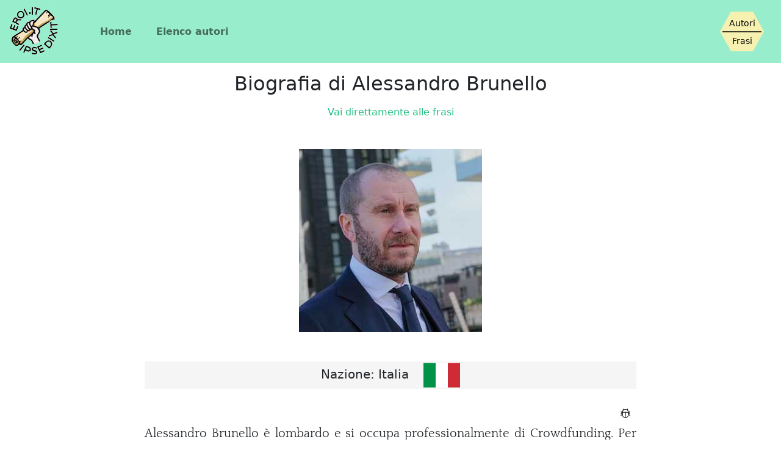

--- FILE ---
content_type: text/html; charset=UTF-8
request_url: https://eroi.it/frasi/B/Alessandro-Brunello/biografia-di-Alessandro-Brunello.html
body_size: 2590
content:
<!DOCTYPE html>
<html class="h-100">

  <head>
    <title>Breve biografia di Alessandro Brunello</title>
    <meta charset="utf-8">
    <meta http-equiv="X-UA-Compatible" content="IE=edge">
    <meta name="viewport" content="width=device-width, initial-scale=1">
    <link rel="stylesheet" href="/CSS/eroi.bootstrap.min.css">
    <link rel="canonical" href="https://eroi.it/frasi/B/Alessandro-Brunello/biografia-di-Alessandro-Brunello.html">
  </head>

  <body class="d-flex flex-column h-100">

    <img src="/img/upArrow.png" onclick="tornaSu()" id="myBtn" title="Torna su">


    <header>

      <nav class="navbar navbar-expand-md navbar-light bg-eroi-h">

        <div class="container-fluid">

          <img src="https://eroi.it/img/logo-eroi.png" alt="" class="p-1 me-2">

          <button class="navbar-toggler collapsed" type="button" data-bs-toggle="collapse" data-bs-target="#navbarCollapse" aria-controls="navbarCollapse" aria-expanded="false" aria-label="Toggle navigation">
            <span class="navbar-toggler-icon"></span>
          </button>

          <div class="navbar-collapse collapse" id="navbarCollapse">

            <ul class="navbar-nav me-auto mb-2 mb-md-0 ms-3 ms-md-0">
              <li class="nav-item ms-1 ms-md-5 mt-md-0 mt-3">
                <b><a class="nav-link" aria-current="page" href="/">Home</a></b>
              </li>
              <li class="nav-item ms-1 ms-md-4">
                <b><a class="nav-link" href="/frasi/">Elenco autori</a></b>
              </li>
            </ul>

            <!-- INIZIO ESAGONO -->
            <div class="d-flex">
              <div class="esagono me-3">
                <a href="/timeline.html" data-bs-toggle="tooltip" data-bs-placement="left" data-bs-original-title="Siamo piccoli, ma stiamo crescendo" aria-label="Siamo piccoli, ma stiamo crescendo" class="clip-esagono clip-colore">
                  <div class="clip-testo">Autori
                    <hr class="nero ms-1 me-1">Frasi
                  </div>
                </a>
                <svg class="clip-svg">
                  <defs>
                    <clipPath id="esagono-clip" clipPathUnits="objectBoundingBox">
                      <polygon points="0.25 0.05, 0.75 0.05, 1 0.5, 0.75 0.95, 0.25 0.95, 0 0.5" />
                    </clipPath>
                  </defs>
                </svg>
              </div>
            </div>
            <!-- FINE   ESAGONO -->

          </div>

        </div>

      </nav>

    </header>




    <main class="flex-shrink-0 mb-4">

      <!-- Inizio DIV container-fluid -->
      <div class="container-fluid">


        <h1>Biografia di Alessandro Brunello</h1>

        <div class="row mt-3 mb-4 text-center">
          <a href="frasi-di-Alessandro-Brunello.html">Vai direttamente alle frasi</a>
        </div>


        <!-- Inizio riga foto -->
        <div class="d-flex justify-content-center p-4">
          <div class="col-md-8 text-center">
            <img class="img-fluid foto-autore" src="Alessandro-Brunello.jpg" alt="Alessandro Brunello" data-bs-toggle="tooltip" data-bs-placement="bottom" data-bs-original-title="Fonte foto: Google Immagini" aria-label="Fonte foto: Google Immagini">
          </div>
        </div>
        <!-- Fine   riga foto -->



        <!-- Inizio riga bandiera -->
        <div class="d-flex justify-content-center p-4">
          <div class="col-12 col-md-8 text-center">
            <div class="bioFlag">
              Nazione: Italia &nbsp; &nbsp;<img src="/img/bandiere/it.svg" width="60">
            </div>
          </div>
        </div>
        <!-- Fine   riga bandiera -->



        <!-- Inizio riga biografia -->
        <div class="d-flex justify-content-center px-4 pb-4">

          <div class="col-md-8 frase">

            <!-- Inizio DIV icone -->
            <div class="text-end icone-frasi mb-1">
              <a href="/contattaci.php?type=2&id=533"><img src="/img/errore.svg" class="ingrandisci mx-1" width="20" data-bs-toggle="tooltip" data-bs-placement="bottom" data-bs-title="SEGNALA ERRORE"></a>
            </div>
            <!-- Fine   DIV icone -->


            Alessandro Brunello &egrave; lombardo e si occupa professionalmente di Crowdfunding. Per sua stessa ammissione, adora l'umorismo e crede che una giornata senza una risata sia una giornata persa. Si &egrave; esibito pi&ugrave; volte a Zelig e al centro sociale Scaldasole di Milano; ha creato un personaggio chiamato <em>Potato</em> che fa il buttafuori di una discoteca.<br>Vive con la sua compagna, tre cani, e ha diverse patenti nautiche che per&ograve; usa pochissimo in quanto &egrave; quasi sempre a Milano.


            <!-- Inizio DIV icone -->
            <div class="text-end icone-frasi mb-1">
              <a href="/contattaci.php?type=2&id=533"><img src="/img/errore.svg" class="ingrandisci mx-1" width="20" data-bs-toggle="tooltip" data-bs-placement="bottom" data-bs-title="SEGNALA ERRORE"></a>
            </div>
            <!-- Fine   DIV icone -->

            <br><br>

          </div>

        </div>
        <!-- Fine   riga biografia -->


        <h2>Frasi di Alessandro Brunello</h2>


        <!-- Inizio riga frasi -->
        <div class="d-flex justify-content-center p-4">

          <div class="col-md-8 frase text-center">

            Abbiamo un totale di 11 frasi.<br>
            Ove necessario le abbiamo suddivise in pagine da 50 frasi ciascuna.
            <br>
            Intanto te ne inseriamo una qui come stuzzichino.
            <br><br>

            <div class="fdg">
              Il mio quartiere &egrave; cos&igrave; depresso che i bambini vanno a scuola con il diario dei pover rangers.
            </div>

            <br><br>
            <a href="frasi-di-Alessandro-Brunello.html">Leggi le frasi di Alessandro Brunello</a>
            <br><br>

          </div>

        </div>
        <!-- Fine   riga frasi -->



      </div>
      <!-- Fine   DIV container-fluid -->

    </main>




    <footer class="footer mt-auto py-3 bg-body-tertiary bg-eroi-f">

      <div class="d-flex justify-content-center p-2">
        <div class="col-md-8 text-center">

          <div class="row">
            <div class="col-md-4 mrgBottom15">
              <img src="/img/logo-eroi.png" alt="Logo eroi.it ipse dixit"><br>
              eroi.it &copy; 2019 - 2025<br>
              Da un'idea di<br>
              <ax href="/contatti.shtml">Fede & Peppo</a>
            </div>
            <div class="col-md-4 mrgBottom15">
              <p><u>Rubriche</u></p>
              <ax href="#">Newsletter</a><br>
              <a href="/timeline.html">Timeline</a><br>
              <a href="/ultimeFrasiPubblicate.html">Ultime frasi pubblicate</a><br>
              <a href="/frasi/P/Proverbio/frasi-di-Proverbio.html">Proverbi</a><br>
              Regala un PDF
            </div>
            <div class="col-md-4 mrgBottom15">
              <p><u>Link</u></p>
              <a href="/">HOME</a><br>
              <a href="/frasi/">Elenco autori</a><br>
              <ax href="">Mappa sito</a><br>
              <ax href="">Policy</a><br>
              <a href="/contattaci.php?type=1">Segnala abuso</a><br>
              <a href="/ringraziamenti.shtml">RINGRAZIAMENTI</a><br>
            </div>
          </div>

        </div>
      </div>

    </footer>





    <script src="/CSS/jquery.slim.min.js"></script>
    <script src="/CSS/bootstrap.bundle.min.js"></script>
    <script src="/js/topScroll.js"></script>
    <script>
        var tooltipTriggerList = [].slice.call(document.querySelectorAll('[data-bs-toggle="tooltip"]'));
        var tooltipList = tooltipTriggerList.map(function (tooltipTriggerEl) {
                return new bootstrap.Tooltip(tooltipTriggerEl) });
    </script>


    <!-- Google tag (gtag.js) -->
    <script async src="https://www.googletagmanager.com/gtag/js?id=G-QYW5M2PQM1"></script>
    <script>
      window.dataLayer = window.dataLayer || [];
      function gtag(){dataLayer.push(arguments);}
      gtag('js', new Date());

      gtag('config', 'G-QYW5M2PQM1');
    </script>


  </body>
</html>


--- FILE ---
content_type: application/javascript
request_url: https://eroi.it/js/topScroll.js
body_size: 301
content:



// Acquisisci il bottone
let mybutton = document.getElementById("myBtn");



// Quando la pagina scrolla in giu' di 500 px
// mostra il bottone
window.onscroll = function() {scrollFunction()};



function scrollFunction() {

	if (document.body.scrollTop > 500 ||
	    document.documentElement.scrollTop > 500) {
		mybutton.style.display = "block";
	}
	else {
		mybutton.style.display = "none";
	}

} // End of function scrollFunction



// Al click, scrolla in cima al documento
function tornaSu() {

	document.body.scrollTop = 0;
	document.documentElement.scrollTop = 0;

} // End of function tornaSu




--- FILE ---
content_type: image/svg+xml
request_url: https://eroi.it/img/errore.svg
body_size: 1624
content:
<?xml version="1.0" encoding="UTF-8" standalone="no"?>
<svg
   xmlns:dc="http://purl.org/dc/elements/1.1/"
   xmlns:cc="http://creativecommons.org/ns#"
   xmlns:rdf="http://www.w3.org/1999/02/22-rdf-syntax-ns#"
   xmlns:svg="http://www.w3.org/2000/svg"
   xmlns="http://www.w3.org/2000/svg"
   xmlns:sodipodi="http://sodipodi.sourceforge.net/DTD/sodipodi-0.dtd"
   xmlns:inkscape="http://www.inkscape.org/namespaces/inkscape"
   xml:space="preserve"
   inkscape:export-ydpi="3000"
   inkscape:export-xdpi="3000"
   inkscape:export-filename="ZZdedica1.svg"
   inkscape:version="1.0 (4035a4fb49, 2020-05-01)"
   sodipodi:docname="errore.svg"
   id="svg1"
   version="1.1"
   viewBox="0 0 16 16"
   class="bi bi-blockquote-left"
   fill="currentColor"
   height="16"
   width="16"><metadata
     id="metadata2463"><rdf:RDF><cc:Work
         rdf:about=""><dc:format>image/svg+xml</dc:format><dc:type
           rdf:resource="http://purl.org/dc/dcmitype/StillImage" /></cc:Work></rdf:RDF></metadata><defs
     id="defs1" /><sodipodi:namedview
     inkscape:document-rotation="0"
     showgrid="false"
     inkscape:current-layer="layer12"
     inkscape:window-maximized="1"
     inkscape:window-y="-8"
     inkscape:window-x="1272"
     inkscape:window-height="961"
     inkscape:window-width="1280"
     inkscape:cy="9.4419665"
     inkscape:cx="4.6217784"
     inkscape:zoom="42.508124"
     showguides="true"
     inkscape:deskcolor="#505050"
     inkscape:pagecheckerboard="0"
     inkscape:pageopacity="0"
     inkscape:showpageshadow="0"
     borderopacity="1"
     bordercolor="#eeeeee"
     pagecolor="#505050"
     id="namedview1"><sodipodi:guide
       inkscape:color="rgb(0,134,229)"
       inkscape:label=""
       inkscape:locked="false"
       id="guide1"
       orientation="-1,0"
       position="0,16" /><sodipodi:guide
       inkscape:color="rgb(0,134,229)"
       inkscape:label=""
       inkscape:locked="false"
       id="guide2"
       orientation="0,1"
       position="0,16" /><sodipodi:guide
       inkscape:color="rgb(0,134,229)"
       inkscape:label=""
       inkscape:locked="false"
       id="guide3"
       orientation="0,1"
       position="2.7053147,8.0111512" /><sodipodi:guide
       inkscape:color="rgb(0,134,229)"
       inkscape:label=""
       inkscape:locked="false"
       id="guide4"
       orientation="-1,0"
       position="8,16" /><sodipodi:guide
       inkscape:locked="false"
       id="guide10"
       orientation="1,0"
       position="7.0048949,6.5830423" /><sodipodi:guide
       inkscape:locked="false"
       id="guide11"
       orientation="0,-1"
       position="10.228327,10.010016" /><sodipodi:guide
       inkscape:locked="false"
       id="guide12"
       orientation="0,-1"
       position="11.072868,3.003456" /><sodipodi:guide
       inkscape:locked="false"
       id="guide13"
       orientation="1,0"
       position="2.0331537,12.387242" /><sodipodi:guide
       inkscape:locked="false"
       id="guide14"
       orientation="1,0"
       position="5.4378642,11.687837" /><sodipodi:guide
       inkscape:locked="false"
       id="guide15"
       orientation="1,0"
       position="10.621538,10.652918" /></sodipodi:namedview><g
     inkscape:label="errore"
     id="layer12"
     inkscape:groupmode="layer"><path
       style="stroke-width:0.814567"
       id="path1-86"
       d="m 4.8757143,2.0196637 a 0.42857143,0.38705276 0 0 1 0.534,0.2577771 L 5.6591429,3.0174857 A 4.2677143,3.8542714 0 0 1 8,2.3896861 c 0.8631429,0 1.668,0.2306834 2.340857,0.6277996 l 0.248572,-0.7400449 a 0.42857143,0.38705276 0 1 1 0.820285,0.2244906 l -0.351428,1.0465907 a 4.2728571,3.8589161 0 0 1 1.227428,2.7116916 h 0.428572 A 0.42857143,0.38705276 0 0 0 13.142857,5.873161 V 5.4861082 a 0.4285715,0.38705283 0 0 1 0.857143,0 V 5.873161 a 1.2857143,1.1611583 0 0 1 -1.285714,1.1611583 h -0.428572 v 0.7741055 h 1.285715 a 0.42857143,0.38705276 0 0 1 0,0.7741053 h -1.285715 v 0.7741055 h 0.428572 A 1.2857143,1.1611583 0 0 1 14,10.517794 v 0.387053 a 0.4285715,0.38705283 0 1 1 -0.857143,0 v -0.387053 a 0.42857143,0.38705276 0 0 0 -0.428571,-0.387053 h -0.428572 a 4.2857144,3.8705277 0 0 1 -8.5714283,0 H 3.2857143 a 0.42857143,0.38705276 0 0 0 -0.4285714,0.387053 v 0.387053 A 0.42857145,0.38705278 0 1 1 2,10.904847 V 10.517794 A 1.2857143,1.1611583 0 0 1 3.2857143,9.3566356 H 3.7142857 V 8.5825301 H 2.4285714 a 0.42857143,0.38705276 0 0 1 0,-0.7741053 H 3.7142857 V 7.0343193 H 3.2857143 A 1.2857143,1.1611583 0 0 1 2,5.873161 V 5.4861082 a 0.42857145,0.38705278 0 0 1 0.8571429,0 V 5.873161 a 0.42857143,0.38705276 0 0 0 0.4285714,0.3870527 h 0.4285714 c 0,-1.0558799 0.4688572,-2.0134484 1.2274286,-2.7116916 L 4.5902857,2.5019314 A 0.42857143,0.38705276 0 0 1 4.8757143,2.0196637 Z M 4.5714286,7.0343193 v 3.0964217 a 3.4285714,3.0964221 0 0 0 3,3.073199 V 7.0343193 Z m 3.8571428,0 V 13.20394 A 3.4285714,3.0964221 0 0 0 11.428571,10.130741 V 7.0343193 Z M 11.428571,6.2602137 A 3.4191429,3.0879069 0 0 0 10.285143,3.9518311 3.414,3.0832623 0 0 0 8,3.1637916 3.414,3.0832623 0 0 0 5.714,3.9518311 3.4191429,3.0879069 0 0 0 4.5714286,6.2602137 Z" /></g></svg>


--- FILE ---
content_type: image/svg+xml
request_url: https://eroi.it/img/bandiere/it.svg
body_size: 744
content:
<?xml version="1.0" encoding="UTF-8" standalone="no"?>
<svg
   xmlns:dc="http://purl.org/dc/elements/1.1/"
   xmlns:cc="http://creativecommons.org/ns#"
   xmlns:rdf="http://www.w3.org/1999/02/22-rdf-syntax-ns#"
   xmlns:svg="http://www.w3.org/2000/svg"
   xmlns="http://www.w3.org/2000/svg"
   xmlns:sodipodi="http://sodipodi.sourceforge.net/DTD/sodipodi-0.dtd"
   xmlns:inkscape="http://www.inkscape.org/namespaces/inkscape"
   width="200"
   height="150"
   viewBox="0 0 0.4 0.3"
   version="1.1"
   id="svg50306"
   sodipodi:docname="it.svg"
   inkscape:version="0.92.4 (5da689c313, 2019-01-14)">
  <metadata
     id="metadata50312">
    <rdf:RDF>
      <cc:Work
         rdf:about="">
        <dc:format>image/svg+xml</dc:format>
        <dc:type
           rdf:resource="http://purl.org/dc/dcmitype/StillImage" />
        <dc:title></dc:title>
      </cc:Work>
    </rdf:RDF>
  </metadata>
  <defs
     id="defs50310" />
  <sodipodi:namedview
     pagecolor="#ffffff"
     bordercolor="#666666"
     borderopacity="1"
     objecttolerance="10"
     gridtolerance="10"
     guidetolerance="10"
     inkscape:pageopacity="0"
     inkscape:pageshadow="2"
     inkscape:window-width="647"
     inkscape:window-height="480"
     id="namedview50308"
     showgrid="false"
     inkscape:zoom="1.18"
     inkscape:cx="100"
     inkscape:cy="75"
     inkscape:window-x="0"
     inkscape:window-y="0"
     inkscape:window-maximized="0"
     inkscape:current-layer="svg50306" />
  <rect
     width="0.13333334"
     height="0.26666668"
     id="rect50300"
     x="0"
     y="0.017333284"
     style="fill:#009246;stroke-width:0.13333334" />
  <rect
     width="0.13333334"
     height="0.26666668"
     x="0.13333334"
     id="rect50302"
     y="0.017333284"
     style="fill:#ffffff;stroke-width:0.13333334" />
  <rect
     width="0.13333334"
     height="0.26666668"
     x="0.26666668"
     id="rect50304"
     y="0.017333284"
     style="fill:#ce2b37;stroke-width:0.13333334" />
</svg>
